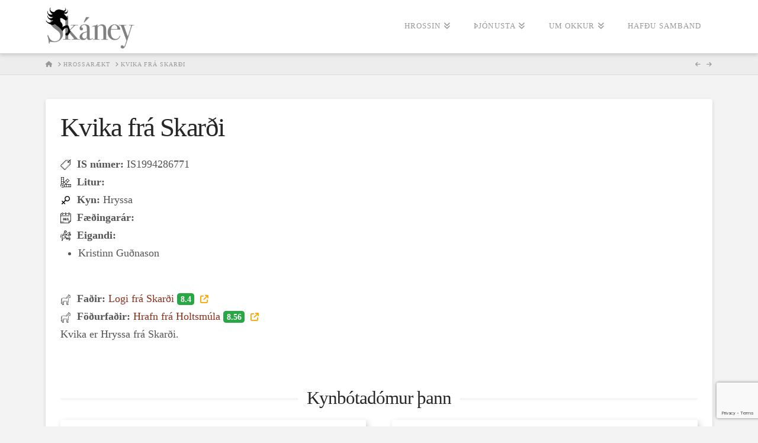

--- FILE ---
content_type: text/html; charset=utf-8
request_url: https://www.google.com/recaptcha/api2/anchor?ar=1&k=6Lc9ZtQfAAAAAFnSDZlT4eR276_uJpWlm2hCTaYH&co=aHR0cHM6Ly9za2FuZXkuaXM6NDQz&hl=en&v=PoyoqOPhxBO7pBk68S4YbpHZ&size=invisible&anchor-ms=20000&execute-ms=30000&cb=3ls704elcc09
body_size: 49655
content:
<!DOCTYPE HTML><html dir="ltr" lang="en"><head><meta http-equiv="Content-Type" content="text/html; charset=UTF-8">
<meta http-equiv="X-UA-Compatible" content="IE=edge">
<title>reCAPTCHA</title>
<style type="text/css">
/* cyrillic-ext */
@font-face {
  font-family: 'Roboto';
  font-style: normal;
  font-weight: 400;
  font-stretch: 100%;
  src: url(//fonts.gstatic.com/s/roboto/v48/KFO7CnqEu92Fr1ME7kSn66aGLdTylUAMa3GUBHMdazTgWw.woff2) format('woff2');
  unicode-range: U+0460-052F, U+1C80-1C8A, U+20B4, U+2DE0-2DFF, U+A640-A69F, U+FE2E-FE2F;
}
/* cyrillic */
@font-face {
  font-family: 'Roboto';
  font-style: normal;
  font-weight: 400;
  font-stretch: 100%;
  src: url(//fonts.gstatic.com/s/roboto/v48/KFO7CnqEu92Fr1ME7kSn66aGLdTylUAMa3iUBHMdazTgWw.woff2) format('woff2');
  unicode-range: U+0301, U+0400-045F, U+0490-0491, U+04B0-04B1, U+2116;
}
/* greek-ext */
@font-face {
  font-family: 'Roboto';
  font-style: normal;
  font-weight: 400;
  font-stretch: 100%;
  src: url(//fonts.gstatic.com/s/roboto/v48/KFO7CnqEu92Fr1ME7kSn66aGLdTylUAMa3CUBHMdazTgWw.woff2) format('woff2');
  unicode-range: U+1F00-1FFF;
}
/* greek */
@font-face {
  font-family: 'Roboto';
  font-style: normal;
  font-weight: 400;
  font-stretch: 100%;
  src: url(//fonts.gstatic.com/s/roboto/v48/KFO7CnqEu92Fr1ME7kSn66aGLdTylUAMa3-UBHMdazTgWw.woff2) format('woff2');
  unicode-range: U+0370-0377, U+037A-037F, U+0384-038A, U+038C, U+038E-03A1, U+03A3-03FF;
}
/* math */
@font-face {
  font-family: 'Roboto';
  font-style: normal;
  font-weight: 400;
  font-stretch: 100%;
  src: url(//fonts.gstatic.com/s/roboto/v48/KFO7CnqEu92Fr1ME7kSn66aGLdTylUAMawCUBHMdazTgWw.woff2) format('woff2');
  unicode-range: U+0302-0303, U+0305, U+0307-0308, U+0310, U+0312, U+0315, U+031A, U+0326-0327, U+032C, U+032F-0330, U+0332-0333, U+0338, U+033A, U+0346, U+034D, U+0391-03A1, U+03A3-03A9, U+03B1-03C9, U+03D1, U+03D5-03D6, U+03F0-03F1, U+03F4-03F5, U+2016-2017, U+2034-2038, U+203C, U+2040, U+2043, U+2047, U+2050, U+2057, U+205F, U+2070-2071, U+2074-208E, U+2090-209C, U+20D0-20DC, U+20E1, U+20E5-20EF, U+2100-2112, U+2114-2115, U+2117-2121, U+2123-214F, U+2190, U+2192, U+2194-21AE, U+21B0-21E5, U+21F1-21F2, U+21F4-2211, U+2213-2214, U+2216-22FF, U+2308-230B, U+2310, U+2319, U+231C-2321, U+2336-237A, U+237C, U+2395, U+239B-23B7, U+23D0, U+23DC-23E1, U+2474-2475, U+25AF, U+25B3, U+25B7, U+25BD, U+25C1, U+25CA, U+25CC, U+25FB, U+266D-266F, U+27C0-27FF, U+2900-2AFF, U+2B0E-2B11, U+2B30-2B4C, U+2BFE, U+3030, U+FF5B, U+FF5D, U+1D400-1D7FF, U+1EE00-1EEFF;
}
/* symbols */
@font-face {
  font-family: 'Roboto';
  font-style: normal;
  font-weight: 400;
  font-stretch: 100%;
  src: url(//fonts.gstatic.com/s/roboto/v48/KFO7CnqEu92Fr1ME7kSn66aGLdTylUAMaxKUBHMdazTgWw.woff2) format('woff2');
  unicode-range: U+0001-000C, U+000E-001F, U+007F-009F, U+20DD-20E0, U+20E2-20E4, U+2150-218F, U+2190, U+2192, U+2194-2199, U+21AF, U+21E6-21F0, U+21F3, U+2218-2219, U+2299, U+22C4-22C6, U+2300-243F, U+2440-244A, U+2460-24FF, U+25A0-27BF, U+2800-28FF, U+2921-2922, U+2981, U+29BF, U+29EB, U+2B00-2BFF, U+4DC0-4DFF, U+FFF9-FFFB, U+10140-1018E, U+10190-1019C, U+101A0, U+101D0-101FD, U+102E0-102FB, U+10E60-10E7E, U+1D2C0-1D2D3, U+1D2E0-1D37F, U+1F000-1F0FF, U+1F100-1F1AD, U+1F1E6-1F1FF, U+1F30D-1F30F, U+1F315, U+1F31C, U+1F31E, U+1F320-1F32C, U+1F336, U+1F378, U+1F37D, U+1F382, U+1F393-1F39F, U+1F3A7-1F3A8, U+1F3AC-1F3AF, U+1F3C2, U+1F3C4-1F3C6, U+1F3CA-1F3CE, U+1F3D4-1F3E0, U+1F3ED, U+1F3F1-1F3F3, U+1F3F5-1F3F7, U+1F408, U+1F415, U+1F41F, U+1F426, U+1F43F, U+1F441-1F442, U+1F444, U+1F446-1F449, U+1F44C-1F44E, U+1F453, U+1F46A, U+1F47D, U+1F4A3, U+1F4B0, U+1F4B3, U+1F4B9, U+1F4BB, U+1F4BF, U+1F4C8-1F4CB, U+1F4D6, U+1F4DA, U+1F4DF, U+1F4E3-1F4E6, U+1F4EA-1F4ED, U+1F4F7, U+1F4F9-1F4FB, U+1F4FD-1F4FE, U+1F503, U+1F507-1F50B, U+1F50D, U+1F512-1F513, U+1F53E-1F54A, U+1F54F-1F5FA, U+1F610, U+1F650-1F67F, U+1F687, U+1F68D, U+1F691, U+1F694, U+1F698, U+1F6AD, U+1F6B2, U+1F6B9-1F6BA, U+1F6BC, U+1F6C6-1F6CF, U+1F6D3-1F6D7, U+1F6E0-1F6EA, U+1F6F0-1F6F3, U+1F6F7-1F6FC, U+1F700-1F7FF, U+1F800-1F80B, U+1F810-1F847, U+1F850-1F859, U+1F860-1F887, U+1F890-1F8AD, U+1F8B0-1F8BB, U+1F8C0-1F8C1, U+1F900-1F90B, U+1F93B, U+1F946, U+1F984, U+1F996, U+1F9E9, U+1FA00-1FA6F, U+1FA70-1FA7C, U+1FA80-1FA89, U+1FA8F-1FAC6, U+1FACE-1FADC, U+1FADF-1FAE9, U+1FAF0-1FAF8, U+1FB00-1FBFF;
}
/* vietnamese */
@font-face {
  font-family: 'Roboto';
  font-style: normal;
  font-weight: 400;
  font-stretch: 100%;
  src: url(//fonts.gstatic.com/s/roboto/v48/KFO7CnqEu92Fr1ME7kSn66aGLdTylUAMa3OUBHMdazTgWw.woff2) format('woff2');
  unicode-range: U+0102-0103, U+0110-0111, U+0128-0129, U+0168-0169, U+01A0-01A1, U+01AF-01B0, U+0300-0301, U+0303-0304, U+0308-0309, U+0323, U+0329, U+1EA0-1EF9, U+20AB;
}
/* latin-ext */
@font-face {
  font-family: 'Roboto';
  font-style: normal;
  font-weight: 400;
  font-stretch: 100%;
  src: url(//fonts.gstatic.com/s/roboto/v48/KFO7CnqEu92Fr1ME7kSn66aGLdTylUAMa3KUBHMdazTgWw.woff2) format('woff2');
  unicode-range: U+0100-02BA, U+02BD-02C5, U+02C7-02CC, U+02CE-02D7, U+02DD-02FF, U+0304, U+0308, U+0329, U+1D00-1DBF, U+1E00-1E9F, U+1EF2-1EFF, U+2020, U+20A0-20AB, U+20AD-20C0, U+2113, U+2C60-2C7F, U+A720-A7FF;
}
/* latin */
@font-face {
  font-family: 'Roboto';
  font-style: normal;
  font-weight: 400;
  font-stretch: 100%;
  src: url(//fonts.gstatic.com/s/roboto/v48/KFO7CnqEu92Fr1ME7kSn66aGLdTylUAMa3yUBHMdazQ.woff2) format('woff2');
  unicode-range: U+0000-00FF, U+0131, U+0152-0153, U+02BB-02BC, U+02C6, U+02DA, U+02DC, U+0304, U+0308, U+0329, U+2000-206F, U+20AC, U+2122, U+2191, U+2193, U+2212, U+2215, U+FEFF, U+FFFD;
}
/* cyrillic-ext */
@font-face {
  font-family: 'Roboto';
  font-style: normal;
  font-weight: 500;
  font-stretch: 100%;
  src: url(//fonts.gstatic.com/s/roboto/v48/KFO7CnqEu92Fr1ME7kSn66aGLdTylUAMa3GUBHMdazTgWw.woff2) format('woff2');
  unicode-range: U+0460-052F, U+1C80-1C8A, U+20B4, U+2DE0-2DFF, U+A640-A69F, U+FE2E-FE2F;
}
/* cyrillic */
@font-face {
  font-family: 'Roboto';
  font-style: normal;
  font-weight: 500;
  font-stretch: 100%;
  src: url(//fonts.gstatic.com/s/roboto/v48/KFO7CnqEu92Fr1ME7kSn66aGLdTylUAMa3iUBHMdazTgWw.woff2) format('woff2');
  unicode-range: U+0301, U+0400-045F, U+0490-0491, U+04B0-04B1, U+2116;
}
/* greek-ext */
@font-face {
  font-family: 'Roboto';
  font-style: normal;
  font-weight: 500;
  font-stretch: 100%;
  src: url(//fonts.gstatic.com/s/roboto/v48/KFO7CnqEu92Fr1ME7kSn66aGLdTylUAMa3CUBHMdazTgWw.woff2) format('woff2');
  unicode-range: U+1F00-1FFF;
}
/* greek */
@font-face {
  font-family: 'Roboto';
  font-style: normal;
  font-weight: 500;
  font-stretch: 100%;
  src: url(//fonts.gstatic.com/s/roboto/v48/KFO7CnqEu92Fr1ME7kSn66aGLdTylUAMa3-UBHMdazTgWw.woff2) format('woff2');
  unicode-range: U+0370-0377, U+037A-037F, U+0384-038A, U+038C, U+038E-03A1, U+03A3-03FF;
}
/* math */
@font-face {
  font-family: 'Roboto';
  font-style: normal;
  font-weight: 500;
  font-stretch: 100%;
  src: url(//fonts.gstatic.com/s/roboto/v48/KFO7CnqEu92Fr1ME7kSn66aGLdTylUAMawCUBHMdazTgWw.woff2) format('woff2');
  unicode-range: U+0302-0303, U+0305, U+0307-0308, U+0310, U+0312, U+0315, U+031A, U+0326-0327, U+032C, U+032F-0330, U+0332-0333, U+0338, U+033A, U+0346, U+034D, U+0391-03A1, U+03A3-03A9, U+03B1-03C9, U+03D1, U+03D5-03D6, U+03F0-03F1, U+03F4-03F5, U+2016-2017, U+2034-2038, U+203C, U+2040, U+2043, U+2047, U+2050, U+2057, U+205F, U+2070-2071, U+2074-208E, U+2090-209C, U+20D0-20DC, U+20E1, U+20E5-20EF, U+2100-2112, U+2114-2115, U+2117-2121, U+2123-214F, U+2190, U+2192, U+2194-21AE, U+21B0-21E5, U+21F1-21F2, U+21F4-2211, U+2213-2214, U+2216-22FF, U+2308-230B, U+2310, U+2319, U+231C-2321, U+2336-237A, U+237C, U+2395, U+239B-23B7, U+23D0, U+23DC-23E1, U+2474-2475, U+25AF, U+25B3, U+25B7, U+25BD, U+25C1, U+25CA, U+25CC, U+25FB, U+266D-266F, U+27C0-27FF, U+2900-2AFF, U+2B0E-2B11, U+2B30-2B4C, U+2BFE, U+3030, U+FF5B, U+FF5D, U+1D400-1D7FF, U+1EE00-1EEFF;
}
/* symbols */
@font-face {
  font-family: 'Roboto';
  font-style: normal;
  font-weight: 500;
  font-stretch: 100%;
  src: url(//fonts.gstatic.com/s/roboto/v48/KFO7CnqEu92Fr1ME7kSn66aGLdTylUAMaxKUBHMdazTgWw.woff2) format('woff2');
  unicode-range: U+0001-000C, U+000E-001F, U+007F-009F, U+20DD-20E0, U+20E2-20E4, U+2150-218F, U+2190, U+2192, U+2194-2199, U+21AF, U+21E6-21F0, U+21F3, U+2218-2219, U+2299, U+22C4-22C6, U+2300-243F, U+2440-244A, U+2460-24FF, U+25A0-27BF, U+2800-28FF, U+2921-2922, U+2981, U+29BF, U+29EB, U+2B00-2BFF, U+4DC0-4DFF, U+FFF9-FFFB, U+10140-1018E, U+10190-1019C, U+101A0, U+101D0-101FD, U+102E0-102FB, U+10E60-10E7E, U+1D2C0-1D2D3, U+1D2E0-1D37F, U+1F000-1F0FF, U+1F100-1F1AD, U+1F1E6-1F1FF, U+1F30D-1F30F, U+1F315, U+1F31C, U+1F31E, U+1F320-1F32C, U+1F336, U+1F378, U+1F37D, U+1F382, U+1F393-1F39F, U+1F3A7-1F3A8, U+1F3AC-1F3AF, U+1F3C2, U+1F3C4-1F3C6, U+1F3CA-1F3CE, U+1F3D4-1F3E0, U+1F3ED, U+1F3F1-1F3F3, U+1F3F5-1F3F7, U+1F408, U+1F415, U+1F41F, U+1F426, U+1F43F, U+1F441-1F442, U+1F444, U+1F446-1F449, U+1F44C-1F44E, U+1F453, U+1F46A, U+1F47D, U+1F4A3, U+1F4B0, U+1F4B3, U+1F4B9, U+1F4BB, U+1F4BF, U+1F4C8-1F4CB, U+1F4D6, U+1F4DA, U+1F4DF, U+1F4E3-1F4E6, U+1F4EA-1F4ED, U+1F4F7, U+1F4F9-1F4FB, U+1F4FD-1F4FE, U+1F503, U+1F507-1F50B, U+1F50D, U+1F512-1F513, U+1F53E-1F54A, U+1F54F-1F5FA, U+1F610, U+1F650-1F67F, U+1F687, U+1F68D, U+1F691, U+1F694, U+1F698, U+1F6AD, U+1F6B2, U+1F6B9-1F6BA, U+1F6BC, U+1F6C6-1F6CF, U+1F6D3-1F6D7, U+1F6E0-1F6EA, U+1F6F0-1F6F3, U+1F6F7-1F6FC, U+1F700-1F7FF, U+1F800-1F80B, U+1F810-1F847, U+1F850-1F859, U+1F860-1F887, U+1F890-1F8AD, U+1F8B0-1F8BB, U+1F8C0-1F8C1, U+1F900-1F90B, U+1F93B, U+1F946, U+1F984, U+1F996, U+1F9E9, U+1FA00-1FA6F, U+1FA70-1FA7C, U+1FA80-1FA89, U+1FA8F-1FAC6, U+1FACE-1FADC, U+1FADF-1FAE9, U+1FAF0-1FAF8, U+1FB00-1FBFF;
}
/* vietnamese */
@font-face {
  font-family: 'Roboto';
  font-style: normal;
  font-weight: 500;
  font-stretch: 100%;
  src: url(//fonts.gstatic.com/s/roboto/v48/KFO7CnqEu92Fr1ME7kSn66aGLdTylUAMa3OUBHMdazTgWw.woff2) format('woff2');
  unicode-range: U+0102-0103, U+0110-0111, U+0128-0129, U+0168-0169, U+01A0-01A1, U+01AF-01B0, U+0300-0301, U+0303-0304, U+0308-0309, U+0323, U+0329, U+1EA0-1EF9, U+20AB;
}
/* latin-ext */
@font-face {
  font-family: 'Roboto';
  font-style: normal;
  font-weight: 500;
  font-stretch: 100%;
  src: url(//fonts.gstatic.com/s/roboto/v48/KFO7CnqEu92Fr1ME7kSn66aGLdTylUAMa3KUBHMdazTgWw.woff2) format('woff2');
  unicode-range: U+0100-02BA, U+02BD-02C5, U+02C7-02CC, U+02CE-02D7, U+02DD-02FF, U+0304, U+0308, U+0329, U+1D00-1DBF, U+1E00-1E9F, U+1EF2-1EFF, U+2020, U+20A0-20AB, U+20AD-20C0, U+2113, U+2C60-2C7F, U+A720-A7FF;
}
/* latin */
@font-face {
  font-family: 'Roboto';
  font-style: normal;
  font-weight: 500;
  font-stretch: 100%;
  src: url(//fonts.gstatic.com/s/roboto/v48/KFO7CnqEu92Fr1ME7kSn66aGLdTylUAMa3yUBHMdazQ.woff2) format('woff2');
  unicode-range: U+0000-00FF, U+0131, U+0152-0153, U+02BB-02BC, U+02C6, U+02DA, U+02DC, U+0304, U+0308, U+0329, U+2000-206F, U+20AC, U+2122, U+2191, U+2193, U+2212, U+2215, U+FEFF, U+FFFD;
}
/* cyrillic-ext */
@font-face {
  font-family: 'Roboto';
  font-style: normal;
  font-weight: 900;
  font-stretch: 100%;
  src: url(//fonts.gstatic.com/s/roboto/v48/KFO7CnqEu92Fr1ME7kSn66aGLdTylUAMa3GUBHMdazTgWw.woff2) format('woff2');
  unicode-range: U+0460-052F, U+1C80-1C8A, U+20B4, U+2DE0-2DFF, U+A640-A69F, U+FE2E-FE2F;
}
/* cyrillic */
@font-face {
  font-family: 'Roboto';
  font-style: normal;
  font-weight: 900;
  font-stretch: 100%;
  src: url(//fonts.gstatic.com/s/roboto/v48/KFO7CnqEu92Fr1ME7kSn66aGLdTylUAMa3iUBHMdazTgWw.woff2) format('woff2');
  unicode-range: U+0301, U+0400-045F, U+0490-0491, U+04B0-04B1, U+2116;
}
/* greek-ext */
@font-face {
  font-family: 'Roboto';
  font-style: normal;
  font-weight: 900;
  font-stretch: 100%;
  src: url(//fonts.gstatic.com/s/roboto/v48/KFO7CnqEu92Fr1ME7kSn66aGLdTylUAMa3CUBHMdazTgWw.woff2) format('woff2');
  unicode-range: U+1F00-1FFF;
}
/* greek */
@font-face {
  font-family: 'Roboto';
  font-style: normal;
  font-weight: 900;
  font-stretch: 100%;
  src: url(//fonts.gstatic.com/s/roboto/v48/KFO7CnqEu92Fr1ME7kSn66aGLdTylUAMa3-UBHMdazTgWw.woff2) format('woff2');
  unicode-range: U+0370-0377, U+037A-037F, U+0384-038A, U+038C, U+038E-03A1, U+03A3-03FF;
}
/* math */
@font-face {
  font-family: 'Roboto';
  font-style: normal;
  font-weight: 900;
  font-stretch: 100%;
  src: url(//fonts.gstatic.com/s/roboto/v48/KFO7CnqEu92Fr1ME7kSn66aGLdTylUAMawCUBHMdazTgWw.woff2) format('woff2');
  unicode-range: U+0302-0303, U+0305, U+0307-0308, U+0310, U+0312, U+0315, U+031A, U+0326-0327, U+032C, U+032F-0330, U+0332-0333, U+0338, U+033A, U+0346, U+034D, U+0391-03A1, U+03A3-03A9, U+03B1-03C9, U+03D1, U+03D5-03D6, U+03F0-03F1, U+03F4-03F5, U+2016-2017, U+2034-2038, U+203C, U+2040, U+2043, U+2047, U+2050, U+2057, U+205F, U+2070-2071, U+2074-208E, U+2090-209C, U+20D0-20DC, U+20E1, U+20E5-20EF, U+2100-2112, U+2114-2115, U+2117-2121, U+2123-214F, U+2190, U+2192, U+2194-21AE, U+21B0-21E5, U+21F1-21F2, U+21F4-2211, U+2213-2214, U+2216-22FF, U+2308-230B, U+2310, U+2319, U+231C-2321, U+2336-237A, U+237C, U+2395, U+239B-23B7, U+23D0, U+23DC-23E1, U+2474-2475, U+25AF, U+25B3, U+25B7, U+25BD, U+25C1, U+25CA, U+25CC, U+25FB, U+266D-266F, U+27C0-27FF, U+2900-2AFF, U+2B0E-2B11, U+2B30-2B4C, U+2BFE, U+3030, U+FF5B, U+FF5D, U+1D400-1D7FF, U+1EE00-1EEFF;
}
/* symbols */
@font-face {
  font-family: 'Roboto';
  font-style: normal;
  font-weight: 900;
  font-stretch: 100%;
  src: url(//fonts.gstatic.com/s/roboto/v48/KFO7CnqEu92Fr1ME7kSn66aGLdTylUAMaxKUBHMdazTgWw.woff2) format('woff2');
  unicode-range: U+0001-000C, U+000E-001F, U+007F-009F, U+20DD-20E0, U+20E2-20E4, U+2150-218F, U+2190, U+2192, U+2194-2199, U+21AF, U+21E6-21F0, U+21F3, U+2218-2219, U+2299, U+22C4-22C6, U+2300-243F, U+2440-244A, U+2460-24FF, U+25A0-27BF, U+2800-28FF, U+2921-2922, U+2981, U+29BF, U+29EB, U+2B00-2BFF, U+4DC0-4DFF, U+FFF9-FFFB, U+10140-1018E, U+10190-1019C, U+101A0, U+101D0-101FD, U+102E0-102FB, U+10E60-10E7E, U+1D2C0-1D2D3, U+1D2E0-1D37F, U+1F000-1F0FF, U+1F100-1F1AD, U+1F1E6-1F1FF, U+1F30D-1F30F, U+1F315, U+1F31C, U+1F31E, U+1F320-1F32C, U+1F336, U+1F378, U+1F37D, U+1F382, U+1F393-1F39F, U+1F3A7-1F3A8, U+1F3AC-1F3AF, U+1F3C2, U+1F3C4-1F3C6, U+1F3CA-1F3CE, U+1F3D4-1F3E0, U+1F3ED, U+1F3F1-1F3F3, U+1F3F5-1F3F7, U+1F408, U+1F415, U+1F41F, U+1F426, U+1F43F, U+1F441-1F442, U+1F444, U+1F446-1F449, U+1F44C-1F44E, U+1F453, U+1F46A, U+1F47D, U+1F4A3, U+1F4B0, U+1F4B3, U+1F4B9, U+1F4BB, U+1F4BF, U+1F4C8-1F4CB, U+1F4D6, U+1F4DA, U+1F4DF, U+1F4E3-1F4E6, U+1F4EA-1F4ED, U+1F4F7, U+1F4F9-1F4FB, U+1F4FD-1F4FE, U+1F503, U+1F507-1F50B, U+1F50D, U+1F512-1F513, U+1F53E-1F54A, U+1F54F-1F5FA, U+1F610, U+1F650-1F67F, U+1F687, U+1F68D, U+1F691, U+1F694, U+1F698, U+1F6AD, U+1F6B2, U+1F6B9-1F6BA, U+1F6BC, U+1F6C6-1F6CF, U+1F6D3-1F6D7, U+1F6E0-1F6EA, U+1F6F0-1F6F3, U+1F6F7-1F6FC, U+1F700-1F7FF, U+1F800-1F80B, U+1F810-1F847, U+1F850-1F859, U+1F860-1F887, U+1F890-1F8AD, U+1F8B0-1F8BB, U+1F8C0-1F8C1, U+1F900-1F90B, U+1F93B, U+1F946, U+1F984, U+1F996, U+1F9E9, U+1FA00-1FA6F, U+1FA70-1FA7C, U+1FA80-1FA89, U+1FA8F-1FAC6, U+1FACE-1FADC, U+1FADF-1FAE9, U+1FAF0-1FAF8, U+1FB00-1FBFF;
}
/* vietnamese */
@font-face {
  font-family: 'Roboto';
  font-style: normal;
  font-weight: 900;
  font-stretch: 100%;
  src: url(//fonts.gstatic.com/s/roboto/v48/KFO7CnqEu92Fr1ME7kSn66aGLdTylUAMa3OUBHMdazTgWw.woff2) format('woff2');
  unicode-range: U+0102-0103, U+0110-0111, U+0128-0129, U+0168-0169, U+01A0-01A1, U+01AF-01B0, U+0300-0301, U+0303-0304, U+0308-0309, U+0323, U+0329, U+1EA0-1EF9, U+20AB;
}
/* latin-ext */
@font-face {
  font-family: 'Roboto';
  font-style: normal;
  font-weight: 900;
  font-stretch: 100%;
  src: url(//fonts.gstatic.com/s/roboto/v48/KFO7CnqEu92Fr1ME7kSn66aGLdTylUAMa3KUBHMdazTgWw.woff2) format('woff2');
  unicode-range: U+0100-02BA, U+02BD-02C5, U+02C7-02CC, U+02CE-02D7, U+02DD-02FF, U+0304, U+0308, U+0329, U+1D00-1DBF, U+1E00-1E9F, U+1EF2-1EFF, U+2020, U+20A0-20AB, U+20AD-20C0, U+2113, U+2C60-2C7F, U+A720-A7FF;
}
/* latin */
@font-face {
  font-family: 'Roboto';
  font-style: normal;
  font-weight: 900;
  font-stretch: 100%;
  src: url(//fonts.gstatic.com/s/roboto/v48/KFO7CnqEu92Fr1ME7kSn66aGLdTylUAMa3yUBHMdazQ.woff2) format('woff2');
  unicode-range: U+0000-00FF, U+0131, U+0152-0153, U+02BB-02BC, U+02C6, U+02DA, U+02DC, U+0304, U+0308, U+0329, U+2000-206F, U+20AC, U+2122, U+2191, U+2193, U+2212, U+2215, U+FEFF, U+FFFD;
}

</style>
<link rel="stylesheet" type="text/css" href="https://www.gstatic.com/recaptcha/releases/PoyoqOPhxBO7pBk68S4YbpHZ/styles__ltr.css">
<script nonce="CL8SBHdUtFrp0gZS8uSIjQ" type="text/javascript">window['__recaptcha_api'] = 'https://www.google.com/recaptcha/api2/';</script>
<script type="text/javascript" src="https://www.gstatic.com/recaptcha/releases/PoyoqOPhxBO7pBk68S4YbpHZ/recaptcha__en.js" nonce="CL8SBHdUtFrp0gZS8uSIjQ">
      
    </script></head>
<body><div id="rc-anchor-alert" class="rc-anchor-alert"></div>
<input type="hidden" id="recaptcha-token" value="[base64]">
<script type="text/javascript" nonce="CL8SBHdUtFrp0gZS8uSIjQ">
      recaptcha.anchor.Main.init("[\x22ainput\x22,[\x22bgdata\x22,\x22\x22,\[base64]/[base64]/[base64]/bmV3IHJbeF0oY1swXSk6RT09Mj9uZXcgclt4XShjWzBdLGNbMV0pOkU9PTM/bmV3IHJbeF0oY1swXSxjWzFdLGNbMl0pOkU9PTQ/[base64]/[base64]/[base64]/[base64]/[base64]/[base64]/[base64]/[base64]\x22,\[base64]\\u003d\\u003d\x22,\x22dn7DrkVzw7nDmQQWwpY1K2bDuiNvw486CAnDgwfDuGPCpV9zMmUCBsOpw5hmHMKFKzzDucOFwqnDv8OrTsO4XcKZwrfDvyTDncOMTVAcw6/[base64]/CiMOCTSszXcOUXsOIwqHDhcOmPDrDgcKGw5QHw6QwSx3DusKQbQ3CoHJAw7/ClMKwfcKDwrrCg08Vw4zDkcKWOsOHMsOIwq4TNGnCugMrZ2ZswoDCvREdPsKQw7TChCbDgMO/wqwqHwnCtn/Ci8OawqhuAn52wpcwf3TCuB/CgMOZTSsmwprDvhgdRUEIUGgiSyjDqyFtw78hw6pNCsKIw4h4VMOVQsKtwrRfw44nTAt4w6zDiWx+w4VEOcOdw5UewpfDg17Cmhkad8O6w5xSwrJqXsKnwq/DpBLDkwTDr8Kyw7/DvXBlXThzwqnDtxcEw4/CgRnCo1XCikMYwpxAdcKzw54/wpNhw4YkEsKWw53ChMKew6VASE7DpsOYPyMlEcKbWcOaEB/DpsOyE8KTBgtbYcKeZE7CgMOWw6zDncO2IhvDlMOrw4LDvMKkPR8Dwq3Cu0XCvXwvw48EPMK3w7sywq0WUsK3wrHChgbCsxQ9wonCp8KhAiLDhsOVw5UgKcKDBDPDg1zDtcOww7/DmCjCisKzZBTDiwLDvQ1iSsKyw70Fw6QAw647wop9wqguW350DmBna8Kqw4TDusKtc2/[base64]/Cqk/ChMK1GTTChxhSfsOKWirCngEMYsKew5FOAFJOYsO/w5hcLsK6M8OJD3lTUFzCn8OwVcO6WmXCm8OuTh3CuzrCkQ4fw6DDhm8md8Okw4fDsGYpHRsKw5vDlcOpa1Y6EMOvEMKVw57Cum/DkMONDcOnw7FGw7HCq8KUw4/DrlnDmm3DhcOuw6/Cj2vCg03ChsKkw7IOwqJvwq5kUTsJw4zDt8KMw7oqwpvDhsKKcsOFwrF6I8OCw6YxE1bCg1FEwqpaw48rw785wpbCvcOBfUTCqE/Dnj/[base64]/DkEhjM8OAKWBEw7HDjcODf3vCuXInWsKkwpM3fyMxXDXCjsKJw5VkGMK/Fn3CsTjDmsKdw5lYwroWwpjDuw/DhBNrw6bCi8OuwpdjNMORWMOnNHXCscKbHgkywrVIf2dibRPCtsOkwop6NnhmTMKawqPCkA7DjMKEw7giw7J8wqfCl8KVX0doBMOHAUnDvB/Dk8KNw7BmNyLCgsOGd37DrcKww6EOw5hKwoVAIULDscOPP8KIV8KhZFVjwrHDsnwhNwnCsWp9NMKKExpowqnCl8KzW0vDhsKCfcKjw7fCtcOaGcOSwqk0wofDt8OgNcOuw4XDj8KJaMKMfFXCnA/[base64]/[base64]/Ds8Kdwo3Co8OqPxBRw7TDuxpTAw/DmH/Cp3gTwodPwq7DqMOwCx0cwoIXRsKEAAnDg1daU8KjwqnCkDDDrcKSw4paew3CgGRbI3bCiWQ2w6vCo0lZwonCg8O0dUDCo8OCw4PDtDFnAUMDw6dYaHzCuWVpwpPCk8KVw5XCkwjCssKaZmLDkQ3CnVsySTZ6w6FQHMOGD8KSw6/[base64]/DukPCvnAvwp3Ct8Oow7TCkBvDhcKaVQsySMO3w4DDiAJxwo/DgcKHwpTDmMKCSTnCtl0ZIC1mXDTDrEzCuGjDklYYwqpPw6bDu8K8a0Qnw4/DisOUw6BmXFTDgMKJYcOsV8KtFMK6wpUlG00iwoxvw6PDnB3CpsKHbsKTw73Dt8Kcw7TDqyVVUWx7w6dZD8KTw4hrCBTDvF/CjcO2w4HDo8Kbw7jCh8KfGVTDtsKwwpvCnUbCocOuLVrCnsK/wofDoFHCmxAowos/wpPDtMOUbl1BalvCr8OSwqfCt8OsS8OcdcKiL8OyVcK7C8OLEyLDpQtQJMO2w5vDvMOaw73CgFgzbsOOw57Ds8KmYn8kwp3DmMKCPl3CpU8GSnHCvRglLMOqRTLDqC49UHHCrcK3Rz3Cmm4/wposEsODV8K/w5/CpMOQwoJ0wrHCnQ/CvsK8wo3CgXkww7TCvcKHwpICwqt1AsOIw60BHcO6V2E0wr3CvMK3w4QNwqlIwobCtMKPb8OJLMOEIsKgDsKTw5EJDi3DpjHDjcOyw6E2U8OJf8KTPC3DpMKzwosTwprCmkXCo3zCl8K+w69Xw65Ub8KSwp/CjcOgAMKnX8OkwqzDkjAbw4NOYARKwroswqUNwrs7dQ4YwpDCuBsKdMKowodbw77DqyfDqBR2dnrCn3zCnMOTwqJbwojCgzDDk8O8wrzCqcO5AiBEwozCi8OxacOrw6zDtTLDlF/CusKQwozDssK1Z3zDojzCvnXDicO/[base64]/DicODJmQ9woTCncK1O8KlKCzDvcKdQXDCuMK1w5s+w4pow7LDksK9b3hrd8OOU3fCgUF6LcKcOBDCiMKUwoRYay/CqlbCs3TCj0jDsywAw6lYw63Ch2DCuBBvc8OfWw4Pw77CsMKWC0PCugvCosOTw54MwqUSwqk5QxPDhyHCjsKCwrF5wpk9SSsmw49CFsOhV8KpTcODwoZVw7LDhQE/w7rDkcKCAjDDrMKpw6ZKwofCl8KnKcKaQlXChivDnnvCnzzCrDbDk1tkwpZOwqfDlcOgw4sgwoZ9EcOsFXF+w4LCqsK0w5HDlnRtw645w4DDrMOEwpN0QXfCmcK/dcOEw7MMw6zChcKnJ8KtE1N4w4U9DU4bw6bDvVLDpjjDl8Krw6QaLmXDtMKkC8O8wqFeJn7Dp8KeFMKOw7vCnsKsXcKhOg0RU8OmejEqwp/Cu8KQNcODw7sdKsKWDE4CFXILwqh6X8Onw4vCrkvDmz/DqmRZwpTCp8OLwrPDucO4esObZzMBw6Nkw44Tf8OVw6RrPXRXw7JfQQ8cN8Oqw7bCksOhUMOQwqHDshLDgRjCvxPChztTTsKbw6c1wrw/w6YfwrJiwoTCpTzDogNqMSkSTyjDtsOmbcOuPXHCicKjwqtsDiEVGcO/w5E/JXgtwpsuIsK1wqEABxPClELCn8K6w6hoZcKLLMOPwrbCtsKowqEmGsKrccKyecKmw7VAfsKFMC8bPsKlHBLDucOmw4h7OcO6PQDDt8KMwpzDocKjwqdgYGhEEDApwozCpjkTw6obQlnDkTrDosKhacOZwpDDmV1Efm3CgX/Dhm/Ct8OPMMKfw7zDoAbCmwTDksO6ZlYbQMO7LsOkWX82UxZawqvCrnFrw5fCtsKgwp4Ww6LCvMK2w7QRSWMdLsOpw5bDrBFFKcO/RAEoCS4jw7pWCcKmwqrDhT5DCER3CcK6wq0RwqQHwoPCgsKOw5sBUcKHMMOfHg3Cs8OKw5tYOcK+K1hDT8O1EwfCtQoQw5cEFsOXMcOCwo1YRgEQRsK6Iw7DjD13QQnCh2fDrjNLU8K+w6DDqMKaXhpHwrEAwqpOw6p1QCkXwqo7wr/[base64]/[base64]/KcOVPmHCicOnP8KuwrgeAlxhBsKVw6lpw7XCjBpzw7TCrsKUasKPwpcNwp4WYMONVBzChcOjfMKbGgAywpbDq8K3c8Okw6Epwp5sTxtRw67DnycCccKYJcK2RGQ6w5gLw4XCmcO6OsOKw49ZDsKxKcKdYzd4woXCtMKBB8KHM8KVZ8OMU8O8U8K0PEYFOcKNwoU/w7fCj8K2w4tNBjfCrcOawoHCjDxLGj0Iwo3CkUoaw7/CrVHDi8KxwoExWBnDqsKCBV3DoMOVWhLDkFbCoABee8KSwpLCpMK3w5cOKcO7VsOiwoorw4/DnXxLSsKSdMOde1xuw5HDoy4Uwr00DsOBZcOcF2nDlkssH8OswojCsjjCh8OoWcOYQX4zD1o/w6kKIhXCtW4xw67CkmnCllRQDQDDgxHDp8Omw4cuw7vDm8K4KMKWHyJGfcOMwqAyLmbDlMK3HMKDwo7CghRmP8Odw6stYMK0w7MfdyZWwppxw6PDnlNFU8K2w5nDvsOhMMKLw7Vmwp5owopWw4VXEQ0Iwo/[base64]/[base64]/CtMKiwqB6J0gSOMO1w5rDlQjDgcOkwqAvehrCuHJcw7VQw6RBH8OwBxLDtFTDucOkwrkJwp5WGU/[base64]/w4bCqcKww5IZwrNIBsO4PHzDs0fDsMOEw784w4A0w6Qkw4g7KBx9K8KcA8KJwr0sMmbDhxPDnMOHb0UqEMKaB3hew68sw6bDv8OIw6TCv8KMMsKvWsOUeXDDpsK0A8O/w7TCpcO+XsOzwqfCt3fDplfDgQ7DsXAdesKzXcOVJznCm8KnA0YZw6DCkTzCjE0KwovDvsK4wpAmwpvCmsOTP8KyAsK4BsOZwqMrFTzCgUJbWiLCmcO/UjE3GsK7wqMewpInYcOaw4MNw5lKwr8JecObPsKGw7FWCA0/w5hFwqfCm8OJPcOFUxXCmMOww7lEwqLDmMKZUcKKw73CvsOIw4N9w7jDtcKiRmHCtTEPwr3ClMOvQUBbQMOXA2LDkcKOwp99w6XDocOhwrs+woHDl3Z/w4RowoIfwrtKbSfDi2jCsH3DlAzCmsOYT3rCt1YTZ8KmTRXCrMOxw6Y5ABdLb1d6YcKXw6LCg8KhOFjDn2MJLl00RlDCi3xtZCAaQysQDMOXEknCqsOvNsKMw6jDoMKMejg7bQjDk8O2c8KpwqjDikPDtxrCpcOSwrrChzxsCsOEwr/CkC/Dh3LDv8K+wobCmsOfblVtZHHDrwVLfiV/d8OlwrPClUZgQXNQUgvCiMKUasOJbMODMMKif8KzwptGcCHCj8O/[base64]/[base64]/Csll2C8O2NmjDo20CQMOEw6XCvGBRwq/ChTN6WQzCtgrDhChtwrB5CsOoYjVuw6MYCkZUworDqyLDvcOiwoFdLsOaX8OUMMKYw48FKcK8w7zDpMO4dMKgw6zCmcO/Ck/DmcKFw7Y3JG/Cvz7DgwwGDcOefk8jw7XCiWfCt8OTJm/CqldhwpJ9w7DCgsKnwqfCksKBQzzClFnClMKew5fCkcKuQsO3w59LwpjCqsK9cXw9FmE1VsKUw7bCnG/DkAfCpAU+w54SwqTCh8K7V8K7LFLDtH8JPMOCwrDCtR9Gakl+wq7CiTwkw4EVZT7DtgDCryInDcKIwpLCnMKVwrlqCWDDkMKSwobCnsODUcOhMcOCLMKMwonDgQfDgDbDlcKiD8K6Gl7CuTFUc8O0wrVhQ8Kiwo0KQMKqw4JDw4NkFsO/w7PDt8KPeWRww5jClcO8BzfDugbClcKKFhPDvB5wLU5fw6/CvmfDvh/Cqhc3dQzDkWvCpx95RA52w4/DhsOxSHvDrWp/[base64]/wpI2GwHCu8KITyXDu8KvTMKMw4tDw5xAXcOTw73CvMOqw5bDjBzDgcKXw5XCgsK2cVLDqE45U8ONwr3Cl8KUwo5tUVkqLwfCrgZgwpXClWchw4/CvMOCw73Co8KawqrDm1LDg8OJw7/DpzHCjF/[base64]/[base64]/DiSjCvMOJwpBBwroww73CtzLChcKHfsK1w7M7SlFyw4Y7wr9aUXtZTcKjw4YYwozDjDM1wrzDu3vCh3DCrm5pwqXCoMK0w7vCig04wqxIw7NzGsOvwojCocO+wpTCmMKMb0Eswp3CocKGWSTDv8K/w4ESw4LDvcKaw5Nrb0rDlMKUZwHCu8KGwp10azZKw71JJ8O2w57Cj8KNN1oowo0ydsOhwqYtBzoew7NnaUXDt8KHYhPDun0uN8O7wpbCsMK5w6XDisO/[base64]/ChMOowp4Qwr45w7wEN8OiM25cJ8ObeMKgA8O6JhTCtUhhw43DnXgcw45uwpUDw77CpVI9MsO4w4bDt1U9w4bCu0PCjMOhFXLDgcOBFkd/ImAtHcKpwpfDsXzCgMOKw67CoVrDh8OaFw/DuyoRwrhDw4w2wrHCrsOPw5sCIMOXGhHCmCHDuTPChBnCmm0Lw47CisKTMjBNw6slXsKuwoYiZMKqXHYnE8OAD8O3G8Orw4HCjT/CmloqGsKrChXCpsKLwr3DoWVEw6pjEcOzNsOAw7HDpA1yw4HDuX9Ww7LCsMK3wq/DocOnwrjCgFHDjCtaw5fCsTLCvcKVMF0ew4/[base64]/Ck8KHWCTDncOZw4tqVh43w7LDo2YdCcO1RMOSwprDoT7ClsK8BcOBwpHDnStZLCHCoi/Dt8KuwoxawqXCqsOqwp3DsDjDg8KRw5rCrUp3wq3CvFTDlsKIAgEQBwHCjcOjeTzDlcKwwrcow5HCoUUXw41Pw6DCkgTCmcO5w6zCjMOYH8OPJsONAcO0NMKxw5V8c8O3w7/Du2FTUcOdAsKyZ8OSasOOAhnDu8K7wr8nbSXCjzrCi8KSw6bCvQInw7t5wrzDgj/CoXZHwrHDpcOUw5bDokRkw5t5FsKcE8O3wp5VfsK5HmALw7LCrwPDpMKEwqYcD8O7JXUqwql1wopSOmHDpSUNwo8Kw5ZxworCuGvCgixew63Dli8cJEzClV1ywqLCpXLDhG7CvcKjQmVewpfCizDCkQrDj8KRwqrDkcK6w74wwqoHIWHDiCc/wqXCksKHLsOTwrbCuMKGw6Q+WsO7Q8O5w7NEwpgjfyBzYBnDu8Ouw6zDl1vCpF/DsHbDsG0HXlhHcg/CqMKAYEw5w4nCu8KnwqFzKsOqwqxRRynComccw7zCtsO0w5TCsno6ZR/CrnIlwrYUPsOnwpzCgzPDtcOTw7QOwosSw69Kw4kBwrvCo8OYw7vCrsOxc8Kjw4xJw5rCuyQIVMO8HMOQw7/Dq8K6wozDvMKgTsKiw5rClwF3wrtHwrVdaxHDvX7DuxpgYyALw5JXIsO4MsKOw5djJMK0HMO9Tj8Vw4DCj8KEw5LDgFTDgTXDqi1vw4xJw4VPw7/[base64]/Tx7DpB7Cu8KWwq/CvAFNBsKJHcOqwqDDjWzCqHrCnsKsPHwEw7N+N2HDhMOFWMOMwqzDiHLChsO7w6Q+ZAJBwp3CssKiwpU+w7bDo3jDjjbChGENw47CssKww7vDlMOBw6bCmT5Rw7Qbe8OFCG7DoRDDnGY9wpMkCnMzGsKSwqgUMEkdPFvChDPDn8K/B8OCMWbCqCZuw5duw7bDgG1Jw7pNRRXDmsKwwpVaw4PCssO6YVI/wqLDjMKAwq1uAsKkwqlVwprDhsKPwq0Aw4sJw7nCjMO3KTHDsR/[base64]/DtkAKWMKuJMOOWEFhw7/[base64]/[base64]/CqMK/w7pQwpnDssKGRcK/aQNoCB1VfsOXwqXCicKWTThZw6c5w77DhMO0w50Pw7TDtzksw77Dr2TCmEjCsMK7wqQHwrHCisO7w6lbw53Ds8O3wqvDgMO8YcKoMCDDmxcjw4XCl8ODw5JEw6/[base64]/DvcKpEnfCpsODwqbDgsKrScOFwp/DsRnCkcOUwqXCkTbDgAjDjcOqNMKIwppjRwwJwpI0DzMiw7jCp8OCw4TDv8KOwrHDg8Kkwp0MecOhw6bDk8Ogw5E/VA3Dk3k4LXA6w54qw5NJwqnCgHfDu2ITKCXDqcO8fAnCoRbDrcKLMBXCo8Kcw7DCh8KhIElpH391EMKow4IQWxLChn5jw63DrW9tw6R+wrfDlcO8BcOZw4HDvsKLH2vCpsOWCcOAwrtCw7XDg8KWL0/DvU8kw7DDsxMLccKdaGYwwpXCv8OIwo/[base64]/Du8Ksw7BXw5oMZR4JwoZoWTjCucO5wo/DpMK+w7jDlgfDnEskw53DoMOIG8OgOhfDlQ3Cmn/[base64]/wphhOAIcTsO7w4bCh3XDosOCw7nCrsKdw7vCvsK4A8K0Rz8vQUrDrMKPwqcSd8OvwrvCkn/Ct8Oaw5zCksKuwrXDt8Kbw4fCisKnwpE6w7lBwpXCqsKjV3TCrcKYBhZSw4kODxoZw6bChXzCrFHDlcOWwo01SlTCmgBIw6fCnHLDu8KfacKsWsKJXSPCi8Kocm7DoXYJUMKXX8OUwqAmw79CbTdTwo44wq0RQ8OAKcKLwrF5GsO1w43Ch8KJAwEDwr9Bw6zCsx1Dwo/CrMKIPT3Dk8K6w60wIMO4M8KEwojCmsOIBsOWFx9UwpAGEcOMfMKyw4rDsCxYwqxNMzlBwq/DjcKYN8O3woMmw7/Dp8OqwqHCoCZcbsKXTMOkfUHDoVjCqcO/[base64]/CCDCjTIUFmVswo3DqMOQBMKoHsKPAkHDt8Odw7xSdcKCezhufcOtEsKcTjbDmkzDmMKHw5bDiMOZV8OJwpjCrMK1w7XDkk83w74mw4URIFA9fAFfwqTDi2TCvF3Chw/CvgzDr2TCr3HDjcOLwpgjH0bDm0I+AcKowqcjw5HDlcKpw7hiwrhRK8KfN8KIwr4aHMKCwqXDpMKvw7FbwoJRw50MwotXRMOcwoVWNw7Co0QZw6LCtxrCgMOcw5Y8MEXDvyBiwpU5w6I/HMKSdcOcwpZ4w6tUw4EPwoZHWFfDpg7CrjjDhHkgw5XDq8KVXcOaw7XDt8OAwqPDqsKJwr3CscKuw63DsMOFGEpxd25dwofCkwhLVcKEGMOGCMKEw5s/[base64]/Dnh45CcKiw4NcwrwXw4zDoF3Dj8OhccKhRsKUesOBwoo/wp5dd2c9H0pkwpQdw78fw542awDDrcKjecOhw4xAw5vDisKLwrLCiT9Mwq7DnMOgPcKiwpLDvsKBD2nDiFjDpsO9w6LDtsKYPMKIPQjCq8O+wobCgxzDhsOpKxLDo8OJSFtlw40UwrfClHfDt17CjcK6wo8UWm/Dvm3CqsO9Y8OiVsKvbcOHYDTDm0N/wr5yYsOMAzF7eVdEworCgMKDD2vDmsK/w4TDk8ONflI4XmvDpcOsRsOZeiEbDEJAwp3CpiN+w7DDgsO0HwkQw6zCrsK2w6ZHw5Ibwo3CqBlqw6AtGzZUw47DqsKAwofChX/DgjdvfsK1OsOHwq7DrMOxw5V8Bj9ZQBhXacOgT8KqH8OZCmLCpsKjS8KbKsKwwrbDnCDCmCx1T3k8w4rCt8OMTAjDk8KiNEvCs8K+Tg/[base64]/w65sw5zChHkSITTDqcKaw5DDvGrDosKQwohCIsOwFsKweMK8w7s0w5vDlEPCq1LCnHvCnljDoxDDkMOBwoBLw6PCq8OiwrJswrRpwr9swqhUw4bCk8KCVA/DsAPDgyPCgsOudcOgX8OGDcOFZ8O9PcKFKDVQQwzCqsO9EMOewp4cMAdxIsOuwqAePMOqNcO/PcK1wozDgsOJwpEybcOZEiPDsxjDk2fCl0rCpGFCwokDZ3daXMK8woTDhHrDlnBTw4nCqmTDmcOvccK5wpB0woPCu8KywrQSwq/CrcK8w5xFw5lGwpLDisO8w6LChyDDsxTChsOQXxHCvsKhDMOEwoHCvXbDj8Kqw6txfsO/w7QLVsKaKMKhwpZLJcK0w5bCiMO2ATrCpXfDsXMawpAkT39hLR/Dl33ChMO2CwFMw48XwrFMw7XDo8KYw5QqHMKKw5ZWwqYFwpHCmg7DuV3CjMKww6fDmwnChcOYwr7CgzfClMOPUsKjdSrCnDbCk3/DpcOWNHZuwrnDksOcw4psVyFAwqDCsVvDnMKYPxjCmcOCw7LCksKLwq/DhMKDwp4NwqnChG7CnC3Cj3XDn8KFFj7DosKtWcOwY8OYO3drwpjCsXPDmgEtw5LCiMK8wrl+M8KKDQVdJ8KWw7EewrjCksOXM8KFXTl+wr3Dn2LDqnIQJCTDjsOgwrBkwpp0wr/CgTPCmcO0ecKIwoI2MsOnLsKBw5LDnlcfFMOeV0LCggPDhRc1ZMOKw6PDrUUgfMODwqdCcsKBWxLCusKQYMKfTsO/[base64]/[base64]/LBnCusK0f0DCl8OkZR0Ow4HCmCfDpsKUfsOBcQ3DoMOUw5HDjsK4wqrDgnYjbXZ8S8KGFnd3w6Y/XsO4w4BRIXJ2wprCqTQnHBNaw5nDgcO3H8Ocw6t5w5xrw684wrzDkmtoJzRTBTRzIkzCqcO1di4NPmLDpWLDjBHCn8O1YG1kJBMLQ8K/w5zCnhxrZRUiw5LDo8OFGsKmw5YyQMOdLHAjMXDCmMKAAWvCjRN7FMK/w6nDg8OxI8KYWcKQDQPDp8KFwoDDhifCrThBRMO+wrzDq8O1wqNiw44lwobCixTDsB5LKMO0wpbCq8OVJjhvVsKLwrtbw7XDugjDvMO8TB9Pw7E8wrlCTsKATyEVYMOkDsOnw5bCsyZHwpxxwqLDh3k5woI+w6PDusKResKPw7XCtB1hw697ARcmw43DicK0w6HDmMK/RFXCtGXCv8OcOyo4b2bClsKef8KFQTV6CVo4DXHDlsORAXA1NQlGwqLDrH/[base64]/CssKww7/Dty4xw4bClMOSYAUHwpQwd8KUX8OEeW7CksOew7sgJHbDh8OSbMKDw5I9wrTDhRTCtUHCjDNLw7MzwrnDmsO+wrwiLlHDsMO7wonDtj5ew4jDgcKLKcKow5nDqhLDo8O6wrLDs8K+w6bDp8OOwqjDlX3CjsOxw7xyRGFUwoLCh8Obw5/DnAUkPTzCpWVie8KUBsOfw7vDssKFwqxOwqhkN8O/fQXCmA/Cs0LCicKjAMOrw5lPPsOpXsOGwrbCqcKgNsO/[base64]/CkmzDhSTCnXNzwoN9ZDM+JcK+UMKgG29ABhdtHMO5wpbDrTXDqMOnw63DiVbCh8KNwosUL0TCp8K2KMKAcyxfw7JgwpXCuMKlwpTCisKawqVVdMOkw51he8OEOVpDSnfCsm/CkgDCtMOZwqjDr8OiwqrCpTkdb8KoaVTDn8KowpgqIDPDpwbDtk3DkMOJw5TDpsOqwq1BJFXCrG/CvkFnCsKowqHDrXbCpWbCrlBWHMOzwqxwKigrCMK3wphOw5/CkMOVwotaw6fCkS9nwpjDvwvDpsKWw6tmf33DvivCgHvClyzDicOAw4dfwpjChlF7LsKeMDXCkSsuBAjCnnDDo8OAw7jDpcOtwpLDmCHCpnEqBsO4worCgcOWcsK6w7wxwrzCusKBw7QKw4wUwrd3LsOdw6x7cMOTw7Ihw7lMOMKMw6JIwp/DnXNnw57CpMO2QCjCsRA7aC/CuMOJPsOgwoPCvMOuwrc9OSnDksKLw43Cu8KIW8KcclzCuW0Wwr1Ww7LDlMOMwq7ChMOVB8K2w7liw6A5wqPCiMOlSHpHR3Newqhwwr8MwqvCq8Kow4DDiAzDinPDtsOTJx3CkcKCY8O2f8KSbsKSfCnDn8OAwox7wrjClmxPNznCncKUw5gLUcKBTE/CjQDDi0cpwrdWZwJqwr4aT8OJAHvCngHCq8Ofw7M3wr0Xw6XCqV3CrMKpwrE6wrUPw7Nzwr9pdyDCusO4wqcsBcKmWcOUwoZfVjtdHCEuMsKqw7w+w53DuVQTwrrDjk44csKgO8KmccKcTsKow4JXG8OWw5obwqfDizxZw6oOSMKxwoc2BGR/w71mc2XDoGwFw4MgdsKJw6/DrsK+QHNywpcADDnCpT3DicKmw6BRwqh+w53DjErCssOtw4bDrcOdckYjw5jCuhnDo8OMXgLDu8O5BMOvwpvCoDLCq8ObKsORK1HDg3pIw7PDlcKBUcOUwqvCtcOuw5/[base64]/PsOAUHASw5nDksKQRMObw4ZKVEHDomdzPU/DpsORw6bDsyPChR/Co0DCoMOqOC1tFMKicyBywoM7w6DCp8OaE8OAacKbGglowoTCmy0WHcKcw7rCjMKnKcOKwo3DjcOrGkAIO8KFOcOUwo/Crm3DlMKsdXTChMOKUTvDqMOeTywRwqZCwqkOwqDCjnLCrMOuwoxuUsO1SsOjNMKcasOLbsOiPMKlVMK6woY0wqwawrUCwqZmQcKzWWnCtMK6RA86XTMFLsOrW8KCMcKuwrVKbGHDoVnCpQDDksOvw5pcbzXDq8KDwpbCtMOXwrPCncKMw6J1QsKxFygkwq/DicOydwPCn19LV8O1FGfDhMOMwpFPDcO4w7xNw77Ch8KqTB5uw7bCncKLYGcKw5fDjiTCl2XDh8OmJ8OvFigVw67DhSHDnzvDq25/w65WBsOfwrTDmzF2wqViwpQYRsO1w4U0HzjDuyDDlsK+wqBSB8K7w7Juw7JNwqZ6wqd0wrgpw4HCk8KMLlnCiWdmw7cywozDol/Dknciw7xYwqhaw7EqwpnCuyQtN8OsW8Orwr3DucOpw6xQwqzDusOsw5PCoHkxwosaw6HDrwLCqX/DlQTCjX3CjsOcw7zDkcOIYHdpwr8pwo/DkFTDiMKAwrDDkj10KUTDrsOEHXUfJsKeYkA+wr7DpCPCu8OfElPCg8OFN8Obw7TCmcOgw6/DvcKRwqrCrGRFwrwFB8O3wpFGwplxw5/[base64]/QDPCuMOEXMOfwq3CkilbwoRMwprCm8K1d8OxwpzCgF/CjmECw77DgE9SwpbDnMKqwqDCjcK2GcOIwpzCgRfClEvCgVxkw6jDuE/CnsKPN3kEU8Oew53DuQZtNzHDhsOnNMKww7/DlzbDnMObMcOQBUoWacOBaMKkUhQyWsOiP8KRwoTCn8KZwqfDpVodw48Ew7rDiMODe8K0b8KITsOlGcOSJMK9w43CrT7CrnHDmS1QfMKxwp/CuMOgwoDDjcKGUMO7w4PDkW0zBTTCuAPCmC1FPsORw4PDu3vCtHAIKsK2wq5DwptAZAvClgsffcKWwqDCv8OAw4IZbsKTAsO7w7lQwoR8wqTDosKmw44IWnXDosKVwpVRw4AvbsOAJ8Knw6/CvVItU8OaF8KPw5/Dh8OdFQxuw5bCnw3DqTLDjClPMnYPADXDgMOyBioNw5HCr1vDm0fCtcK8wrTDrsKkbwLCsyHCgSFBQ23Cu3rCphjChMOKRw3Dt8KEw6DDtXJXw6hFw7DCri3ChMKQMsO1w5HDmsOCwoHCtRtuw6fDpSF/w5vCt8OGwqfCmU1JwoXChlnCmMKYdMKMwp7Cp187wqFWe2rCksKxwpEawqVGanE4w4TCg11jwpBkwpPDjyBtOgpNw7gewovCslsKw6t1wrfDrUzChMOnScKqw6fDnMOSeMOmwrdSc8O7wppPw7Yaw5/CicOYCF9xwpfCv8ObwpwOw5XCoBPDlsKEFiHDniBvwqTDlsK3w7FBwoF5ZcKcQyR2IDdMKcKcHMKwwrNkUizCucOSJHLCvcO0w5fDjMK6w70ba8KmLsOlP8OxaEIxw5g3MyrClsKVwoInw4IefywUwqXCvTLDjMOHwodcwrZ0UcOgTcO8wpIdw75ewr/DgEnDlsKsHxgUwrvDnB/CqHzCqGDCgVTDqCnDoMO6wpFVZ8KRVH9JI8Kdb8KZOBJfeR3CkRPCtcOUw7DCkgRswp4OGXA4w4A1wop0wqPDmVHDjAYaw78qSzLDh8OTw5vDgsOkMk8AU8KjHWMiw51odcKxZMO9ZcKDwrl6w4PCjcK+w5Vfw5JySsKUwpfCtXrDqA9gw5DCrcOdFsOqwo1vCVbCrh/[base64]/[base64]/[base64]/w5pTw5gMw7YuVzTDkcOIwqNhdXBcwoLCiTvCpcKwccOSIsOPw5jCjE1hCT46bz/CiAXDrwzDhhTDunAPPAQzYsOaWXnClz7CgkvDhsK9w6HDhsOHL8KNw68eGsOsFsKAw47CnXbDjU8cLMKBw6YqHlkSSWwWY8ONRDvCtMO/w6c/wodfw6FLezbDvybDksK6w6jClgU1w6nDiAFew5/[base64]/wqtCc8OnOlgTK8KkJ0dBwqQNwrzDjmp8BGbDlSHDnsKAPcKuwoTCr3hlaMOBwoFLa8KAAT/DkHcXHk0IIHzCg8Onw5nDpcKiwqfDvsKZYcKBAVMTw6vDgHBxwrdtcsKjQyvCsMKLwpHCh8O5wpDDscOMNcKeAsO3w5/DhSrCrMKew7JTZxUwwoHDhsOofcOXNsK3DcKxwqwmDUADHh9+S1jDmizDmknCicKHwqjClU/[base64]/SsOSTHHDiQkyaU7DmVbDlsOxwqUTwpZKKQ9FwqrClDxHSk1WRMKSwpvDqgDDl8KTHsOrB0V4U3rDmxrChMKzw5bCvx/[base64]/[base64]/[base64]/DkyDDn8OZwpQ5w4XDm1nDucOgEsKaGSsJAcO8RMKrMzTDl0/DgG1gPMKow63DjcKVwrzDsyrDsMOTw5zDikHCskZjw6Q0w5oxwqJpw5bDgcKEw5LDmcOnwpk/[base64]/[base64]/woMLDmbDnnnDtHAmdnxgw6nCvMK/wqTCjMKMS8KXw4TDlFUwJcKswq9Hwp3CgMKyPxLCocKNwq3CgigBwrXDlWBawroRf8KKw7clBMOhTsK5IsOUfMO3w4DDiCnDrcOnTjA1P1DDq8OBasKLHFFlWlouwpNUwo5BScOew6caTgxbHcOCRcKSw5HDjjbCjsO/[base64]/wrkXw67ColMNHMKLXsKoBcOvwq53ccORwrrDu8O2DTvCvsKBw4wZdsOHcFEewoZMKsKBUTQODEAWw6AmZ2NET8OCWsOhUcOZwq/DmMO0wqg5w5pqfcO/w7RMcHokwobDmFMQNsO3WmZRwozDtcKSwr84w7DCjcOxTMOQw6fCu0/Co8K+AsO1w5vDslPCnSvCicOrwrM9wr7Cl03Ci8ODDcKyJmTCl8O4JcOmdMOTw6ETwqlkw7sIPVTCg1XDmXXCkMOsUmNzTA/CjkcSwqY+RAzCjcKRQCRBasKuw4R9w77CkkDDrsKMw7h0w4XCk8OOwpVsCcKEwqdIw5HDlMOTWl3ClQLDsMOtw6llUhHCvMOAJCjDvcOmQMOHRCZResKKwpTDqsK9GRfDk8OUwrkTRWPDjsOKKG/[base64]/w7HCscKyQz56wrjCm1LDoFPCpcK9wqTDiSoYw7ABIGfCgmDCnMOXwpR6LS0VLyzDnUXChSbCnMKjRsKCwpDCgwU6wp3ClcKrcsKIGcOWwrZHCsObRn1BEMOAwoUHBxdnIcOdw7ALSjpBwqDCpEUBwpnDrcKkDMKIaVjCoiEkGE/ClUFjd8KyWsKqEsK9w67DjMK/[base64]/CmEXCsBPDqcO/NcKxNRl+an7DhBDCh8KOEmJyZTBKOnvCqzJ/[base64]/wpPDocOcwo5Rw7HDlMKxw4MFwpbCvCfDnn1Sa0RZw49FwqnCiynDnDzCvDpcbXknf8OcL8O1wrfDlxTDqg3Ci8OLcUc5L8KLRnETw6M/[base64]/DunJzd1fDp8KIJsKBM25cw6TChGoUV27CnsKbwoAWTcOcRyxDBGhPwpZiwqLCqcOmw5PDsxIjwpfCqcOQw6rDri01Yixew6XClFEEwqoJTcKRZcOAZ0tpw7LDiMOaXjVtfBjChsOjXUrCnsO/dz9CIQEKw7VVLgvDq8K7PMKuwq11wrXDv8KyZ1PDuz95bDR9LMK4w6rDnljCqMKRw402TG1Ew5x1JsK7aMO1w49DelQKQ8Kswrc5MkZ7fy3CogLDpcO1J8ORw5Qgw4Z5b8OTwpxoC8OxwqFcHA3CjMKvfMOFw4DDicKdwo3CjDPDh8O/w5BjB8O6VsOMPDHCgjfCvsK7N0vDi8KbOsKWBnfDjMOPeCQww4/DssK8G8OZGmzClD7CksKawrbDhGExbXZlwpldwqUOw7jCulbDhcK2wpzDgl4qJAY1w449Uzo3cC7CrsOGNsKvG0BuGCDDh8K7PUXDk8K0d13DtMO/esKrwpUYw6MCC0nCs8KVwoDCvcOAw6/CuMOjw6/CksO7wqLClMOuasOMdl7DsFDDicKTQ8Ozw68LCBESDwHDpVIZbkHDkBYkw49lQUptBMK7wrPDmMKhwojCgWDDh3zCokcjRMOXQMOtwp50HjzCjF9Xw5ZswrvCrCBLwq7CiS7Ds2MBXirCvgjDuQNVw4ECcsKqHMKsIXzDocOLwrrCksKCwrrDqsO3N8K2aMO/[base64]/[base64]/[base64]/woRjFyJLwod/w6pXwr1mVHXDssOEXiPDuhJ/[base64]/[base64]/DjRF5GAXCmcOuMljCiMOtG8Ofwp5Hw5rDgjJjw4MEw7kCwqLDtcO/eDzCrMKlw4HChxfCmsO7wojDlsKzXMOSw6LDlCZqEcOOwoklOFAMwoDDjgLDty9ZFU7CjDfCt0heO8OgDRhjwqIbw7NLwrbCgBzDtz3ClcOZbm1NbcOReB/DtGggJlRtwprDqcOqdSpnVsKhZMK/[base64]/w4vDssKsw5LCmsOYPsKqegtCw7RkREbCksO1w6tiw57DnWjDv2jCh8Oye8Omw71fw7VNVGDCrFnDiSNVfzrCmHjDusKAN2jDkXxCwojDgMO+w5DCvjZ/w6RTU3zCnRMEw7LDlcOZX8Ovfx1uWhzCuHjCrcOdwrbClcOywrLDu8OWwpRDw6jCusObbR0+wopiwrzCvXTDg8Ojw4sif8Oqw7cUKsK1w6dQw70LLlTDjsKABcO2dcOWwr/[base64]/cMOkfMKew7VQw6UGwqTDlcOZw4J3w67Di2Ekw7QWccKTITTCkitaw6R+wrl0RznDiwQhwo5PYMOXw5UcFcOCwqcqw45VKMKgdHFeCcKPFMK6VE0uw4hdeGfDu8O/JsKxw4PCjCjDoSfCrcOPw5LDmnJibMKiw6/DscOVKcOkwqN4wp3DlMKORcK0ZMOBw67DmcORB0IDwoAfPMKvOcOUw7PDlsKbKD9QUsKGMsOQw50tw6nDqsK4L8O/[base64]/w4oTw5/CpcKxNsKtLcKLwrFSKBV0bcKlf24yw7ADBl5awqITwo43U1w0Vll7woXCpT/Dr2XCuMOawqJgwprDhBrDh8K+Q3vDumhpwpDCmA17azvDrxxpw4XCpUQ8w5HDpsOTw4vColzDvDrDlQ\\u003d\\u003d\x22],null,[\x22conf\x22,null,\x226Lc9ZtQfAAAAAFnSDZlT4eR276_uJpWlm2hCTaYH\x22,0,null,null,null,1,[21,125,63,73,95,87,41,43,42,83,102,105,109,121],[1017145,826],0,null,null,null,null,0,null,0,null,700,1,null,0,\[base64]/76lBhnEnQkZnOKMAhk\\u003d\x22,0,0,null,null,1,null,0,0,null,null,null,0],\x22https://skaney.is:443\x22,null,[3,1,1],null,null,null,1,3600,[\x22https://www.google.com/intl/en/policies/privacy/\x22,\x22https://www.google.com/intl/en/policies/terms/\x22],\x22iHayy9DzCH+XeJFuUsrPOp1c1b7Od/OIp863OzWwGtM\\u003d\x22,1,0,null,1,1768936965723,0,0,[140],null,[3,110,238,173],\x22RC-uX2HreaJbYEylg\x22,null,null,null,null,null,\x220dAFcWeA5gT_nyX7o-VKJw6aRSKny9cKrQugiFt-HtQrq6Mbh8ww5Be94F0wYbaHNpfTXlY8yqj29qwdnnP88PxBPcWVs5D54GrA\x22,1769019765798]");
    </script></body></html>